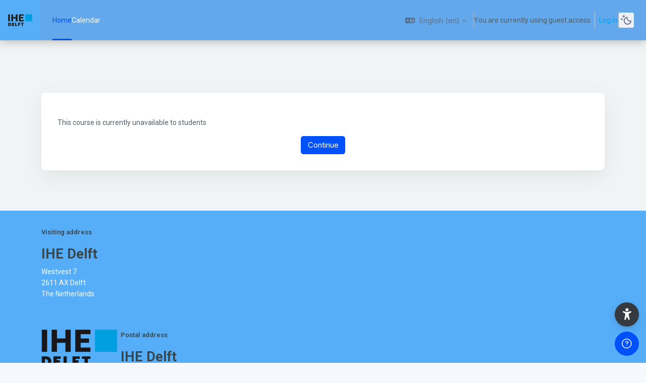

--- FILE ---
content_type: text/html; charset=utf-8
request_url: https://ocw.un-ihe.org/course/view.php?id=166&section=5
body_size: 78851
content:
<!DOCTYPE html>

<html  dir="ltr" lang="en" xml:lang="en">
<head>
    <title>Notice | OCW IHE DELFT</title>
    <link rel="shortcut icon" href="//ocw.un-ihe.org/pluginfile.php/1/theme_remui/faviconurl/1767902966/1.png" />
    <style type="text/css">.admin_settingspage_tabs_with_tertiary .dropdown-toggle { font-size: 1.875rem !important; }
h2:has(+ .admin_settingspage_tabs_with_tertiary) { display: none; }</style><meta http-equiv="Content-Type" content="text/html; charset=utf-8" />
<meta name="keywords" content="moodle, Notice | OCW IHE DELFT" />
<link rel="stylesheet" type="text/css" href="https://ocw.un-ihe.org/theme/yui_combo.php?rollup/3.18.1/yui-moodlesimple-min.css" /><script id="firstthemesheet" type="text/css">/** Required in order to fix style inclusion problems in IE with YUI **/</script><link rel="stylesheet" type="text/css" href="https://ocw.un-ihe.org/theme/styles.php/remui/1767902966_1/all" />
<link rel="stylesheet" type="text/css" href="https://ocw.un-ihe.org/course/format/onetopic/styles.php" />
<script>
//<![CDATA[
var M = {}; M.yui = {};
M.pageloadstarttime = new Date();
M.cfg = {"wwwroot":"https:\/\/ocw.un-ihe.org","apibase":"https:\/\/ocw.un-ihe.org\/r.php\/api","homeurl":{},"sesskey":"NyArSiyQff","sessiontimeout":"7200","sessiontimeoutwarning":1200,"themerev":"1767902966","slasharguments":1,"theme":"remui","iconsystemmodule":"core\/icon_system_fontawesome","jsrev":"1767902966","admin":"admin","svgicons":true,"usertimezone":"Europe\/Amsterdam","language":"en","courseId":1,"courseContextId":2,"contextid":1,"contextInstanceId":0,"langrev":1768619709,"templaterev":"1767902966","siteId":1,"userId":1};var yui1ConfigFn = function(me) {if(/-skin|reset|fonts|grids|base/.test(me.name)){me.type='css';me.path=me.path.replace(/\.js/,'.css');me.path=me.path.replace(/\/yui2-skin/,'/assets/skins/sam/yui2-skin')}};
var yui2ConfigFn = function(me) {var parts=me.name.replace(/^moodle-/,'').split('-'),component=parts.shift(),module=parts[0],min='-min';if(/-(skin|core)$/.test(me.name)){parts.pop();me.type='css';min=''}
if(module){var filename=parts.join('-');me.path=component+'/'+module+'/'+filename+min+'.'+me.type}else{me.path=component+'/'+component+'.'+me.type}};
YUI_config = {"debug":false,"base":"https:\/\/ocw.un-ihe.org\/lib\/yuilib\/3.18.1\/","comboBase":"https:\/\/ocw.un-ihe.org\/theme\/yui_combo.php?","combine":true,"filter":null,"insertBefore":"firstthemesheet","groups":{"yui2":{"base":"https:\/\/ocw.un-ihe.org\/lib\/yuilib\/2in3\/2.9.0\/build\/","comboBase":"https:\/\/ocw.un-ihe.org\/theme\/yui_combo.php?","combine":true,"ext":false,"root":"2in3\/2.9.0\/build\/","patterns":{"yui2-":{"group":"yui2","configFn":yui1ConfigFn}}},"moodle":{"name":"moodle","base":"https:\/\/ocw.un-ihe.org\/theme\/yui_combo.php?m\/1767902966\/","combine":true,"comboBase":"https:\/\/ocw.un-ihe.org\/theme\/yui_combo.php?","ext":false,"root":"m\/1767902966\/","patterns":{"moodle-":{"group":"moodle","configFn":yui2ConfigFn}},"filter":null,"modules":{"moodle-core-actionmenu":{"requires":["base","event","node-event-simulate"]},"moodle-core-blocks":{"requires":["base","node","io","dom","dd","dd-scroll","moodle-core-dragdrop","moodle-core-notification"]},"moodle-core-chooserdialogue":{"requires":["base","panel","moodle-core-notification"]},"moodle-core-dragdrop":{"requires":["base","node","io","dom","dd","event-key","event-focus","moodle-core-notification"]},"moodle-core-event":{"requires":["event-custom"]},"moodle-core-handlebars":{"condition":{"trigger":"handlebars","when":"after"}},"moodle-core-lockscroll":{"requires":["plugin","base-build"]},"moodle-core-maintenancemodetimer":{"requires":["base","node"]},"moodle-core-notification":{"requires":["moodle-core-notification-dialogue","moodle-core-notification-alert","moodle-core-notification-confirm","moodle-core-notification-exception","moodle-core-notification-ajaxexception"]},"moodle-core-notification-dialogue":{"requires":["base","node","panel","escape","event-key","dd-plugin","moodle-core-widget-focusafterclose","moodle-core-lockscroll"]},"moodle-core-notification-alert":{"requires":["moodle-core-notification-dialogue"]},"moodle-core-notification-confirm":{"requires":["moodle-core-notification-dialogue"]},"moodle-core-notification-exception":{"requires":["moodle-core-notification-dialogue"]},"moodle-core-notification-ajaxexception":{"requires":["moodle-core-notification-dialogue"]},"moodle-core_availability-form":{"requires":["base","node","event","event-delegate","panel","moodle-core-notification-dialogue","json"]},"moodle-course-categoryexpander":{"requires":["node","event-key"]},"moodle-course-dragdrop":{"requires":["base","node","io","dom","dd","dd-scroll","moodle-core-dragdrop","moodle-core-notification","moodle-course-coursebase","moodle-course-util"]},"moodle-course-management":{"requires":["base","node","io-base","moodle-core-notification-exception","json-parse","dd-constrain","dd-proxy","dd-drop","dd-delegate","node-event-delegate"]},"moodle-course-util":{"requires":["node"],"use":["moodle-course-util-base"],"submodules":{"moodle-course-util-base":{},"moodle-course-util-section":{"requires":["node","moodle-course-util-base"]},"moodle-course-util-cm":{"requires":["node","moodle-course-util-base"]}}},"moodle-form-dateselector":{"requires":["base","node","overlay","calendar"]},"moodle-form-shortforms":{"requires":["node","base","selector-css3","moodle-core-event"]},"moodle-question-chooser":{"requires":["moodle-core-chooserdialogue"]},"moodle-question-searchform":{"requires":["base","node"]},"moodle-availability_completion-form":{"requires":["base","node","event","moodle-core_availability-form"]},"moodle-availability_date-form":{"requires":["base","node","event","io","moodle-core_availability-form"]},"moodle-availability_grade-form":{"requires":["base","node","event","moodle-core_availability-form"]},"moodle-availability_group-form":{"requires":["base","node","event","moodle-core_availability-form"]},"moodle-availability_grouping-form":{"requires":["base","node","event","moodle-core_availability-form"]},"moodle-availability_profile-form":{"requires":["base","node","event","moodle-core_availability-form"]},"moodle-mod_assign-history":{"requires":["node","transition"]},"moodle-mod_bigbluebuttonbn-broker":{"requires":["base","node","datasource-get","datasource-jsonschema","datasource-polling","moodle-core-notification"]},"moodle-mod_bigbluebuttonbn-imports":{"requires":["base","node"]},"moodle-mod_bigbluebuttonbn-modform":{"requires":["base","node"]},"moodle-mod_bigbluebuttonbn-recordings":{"requires":["base","node","datasource-get","datasource-jsonschema","datasource-polling","moodle-core-notification"]},"moodle-mod_bigbluebuttonbn-rooms":{"requires":["base","node","datasource-get","datasource-jsonschema","datasource-polling","moodle-core-notification"]},"moodle-mod_customcert-rearrange":{"requires":["dd-delegate","dd-drag"]},"moodle-mod_mediagallery-base":{"requires":["base","node","selector-css3","dd-constrain","dd-proxy","dd-drop","dd-plugin","moodle-core-notification","event"]},"moodle-mod_mediagallery-mediabox":{"requires":["base","node","selector-css3"]},"moodle-mod_quiz-autosave":{"requires":["base","node","event","event-valuechange","node-event-delegate","io-form","datatype-date-format"]},"moodle-mod_quiz-dragdrop":{"requires":["base","node","io","dom","dd","dd-scroll","moodle-core-dragdrop","moodle-core-notification","moodle-mod_quiz-quizbase","moodle-mod_quiz-util-base","moodle-mod_quiz-util-page","moodle-mod_quiz-util-slot","moodle-course-util"]},"moodle-mod_quiz-modform":{"requires":["base","node","event"]},"moodle-mod_quiz-questionchooser":{"requires":["moodle-core-chooserdialogue","moodle-mod_quiz-util","querystring-parse"]},"moodle-mod_quiz-quizbase":{"requires":["base","node"]},"moodle-mod_quiz-toolboxes":{"requires":["base","node","event","event-key","io","moodle-mod_quiz-quizbase","moodle-mod_quiz-util-slot","moodle-core-notification-ajaxexception"]},"moodle-mod_quiz-util":{"requires":["node","moodle-core-actionmenu"],"use":["moodle-mod_quiz-util-base"],"submodules":{"moodle-mod_quiz-util-base":{},"moodle-mod_quiz-util-slot":{"requires":["node","moodle-mod_quiz-util-base"]},"moodle-mod_quiz-util-page":{"requires":["node","moodle-mod_quiz-util-base"]}}},"moodle-message_airnotifier-toolboxes":{"requires":["base","node","io"]},"moodle-editor_atto-editor":{"requires":["node","transition","io","overlay","escape","event","event-simulate","event-custom","node-event-html5","node-event-simulate","yui-throttle","moodle-core-notification-dialogue","moodle-editor_atto-rangy","handlebars","timers","querystring-stringify"]},"moodle-editor_atto-plugin":{"requires":["node","base","escape","event","event-outside","handlebars","event-custom","timers","moodle-editor_atto-menu"]},"moodle-editor_atto-menu":{"requires":["moodle-core-notification-dialogue","node","event","event-custom"]},"moodle-editor_atto-rangy":{"requires":[]},"moodle-report_eventlist-eventfilter":{"requires":["base","event","node","node-event-delegate","datatable","autocomplete","autocomplete-filters"]},"moodle-report_loglive-fetchlogs":{"requires":["base","event","node","io","node-event-delegate"]},"moodle-gradereport_history-userselector":{"requires":["escape","event-delegate","event-key","handlebars","io-base","json-parse","moodle-core-notification-dialogue"]},"moodle-qbank_editquestion-chooser":{"requires":["moodle-core-chooserdialogue"]},"moodle-tool_lp-dragdrop-reorder":{"requires":["moodle-core-dragdrop"]},"moodle-assignfeedback_editpdf-editor":{"requires":["base","event","node","io","graphics","json","event-move","event-resize","transition","querystring-stringify-simple","moodle-core-notification-dialog","moodle-core-notification-alert","moodle-core-notification-warning","moodle-core-notification-exception","moodle-core-notification-ajaxexception"]},"moodle-atto_accessibilitychecker-button":{"requires":["color-base","moodle-editor_atto-plugin"]},"moodle-atto_accessibilityhelper-button":{"requires":["moodle-editor_atto-plugin"]},"moodle-atto_align-button":{"requires":["moodle-editor_atto-plugin"]},"moodle-atto_bold-button":{"requires":["moodle-editor_atto-plugin"]},"moodle-atto_charmap-button":{"requires":["moodle-editor_atto-plugin"]},"moodle-atto_clear-button":{"requires":["moodle-editor_atto-plugin"]},"moodle-atto_collapse-button":{"requires":["moodle-editor_atto-plugin"]},"moodle-atto_embedquestion-button":{"requires":["moodle-editor_atto-plugin"]},"moodle-atto_emojipicker-button":{"requires":["moodle-editor_atto-plugin"]},"moodle-atto_emoticon-button":{"requires":["moodle-editor_atto-plugin"]},"moodle-atto_equation-button":{"requires":["moodle-editor_atto-plugin","moodle-core-event","io","event-valuechange","tabview","array-extras"]},"moodle-atto_h5p-button":{"requires":["moodle-editor_atto-plugin"]},"moodle-atto_hr-button":{"requires":["moodle-editor_atto-plugin"]},"moodle-atto_html-beautify":{},"moodle-atto_html-button":{"requires":["promise","moodle-editor_atto-plugin","moodle-atto_html-beautify","moodle-atto_html-codemirror","event-valuechange"]},"moodle-atto_html-codemirror":{"requires":["moodle-atto_html-codemirror-skin"]},"moodle-atto_image-button":{"requires":["moodle-editor_atto-plugin"]},"moodle-atto_indent-button":{"requires":["moodle-editor_atto-plugin"]},"moodle-atto_italic-button":{"requires":["moodle-editor_atto-plugin"]},"moodle-atto_link-button":{"requires":["moodle-editor_atto-plugin"]},"moodle-atto_managefiles-button":{"requires":["moodle-editor_atto-plugin"]},"moodle-atto_managefiles-usedfiles":{"requires":["node","escape"]},"moodle-atto_media-button":{"requires":["moodle-editor_atto-plugin","moodle-form-shortforms"]},"moodle-atto_noautolink-button":{"requires":["moodle-editor_atto-plugin"]},"moodle-atto_orderedlist-button":{"requires":["moodle-editor_atto-plugin"]},"moodle-atto_recordrtc-button":{"requires":["moodle-editor_atto-plugin","moodle-atto_recordrtc-recording"]},"moodle-atto_recordrtc-recording":{"requires":["moodle-atto_recordrtc-button"]},"moodle-atto_rtl-button":{"requires":["moodle-editor_atto-plugin"]},"moodle-atto_strike-button":{"requires":["moodle-editor_atto-plugin"]},"moodle-atto_subscript-button":{"requires":["moodle-editor_atto-plugin"]},"moodle-atto_superscript-button":{"requires":["moodle-editor_atto-plugin"]},"moodle-atto_table-button":{"requires":["moodle-editor_atto-plugin","moodle-editor_atto-menu","event","event-valuechange"]},"moodle-atto_title-button":{"requires":["moodle-editor_atto-plugin"]},"moodle-atto_underline-button":{"requires":["moodle-editor_atto-plugin"]},"moodle-atto_undo-button":{"requires":["moodle-editor_atto-plugin"]},"moodle-atto_unorderedlist-button":{"requires":["moodle-editor_atto-plugin"]}}},"gallery":{"name":"gallery","base":"https:\/\/ocw.un-ihe.org\/lib\/yuilib\/gallery\/","combine":true,"comboBase":"https:\/\/ocw.un-ihe.org\/theme\/yui_combo.php?","ext":false,"root":"gallery\/1767902966\/","patterns":{"gallery-":{"group":"gallery"}}}},"modules":{"core_filepicker":{"name":"core_filepicker","fullpath":"https:\/\/ocw.un-ihe.org\/lib\/javascript.php\/1767902966\/repository\/filepicker.js","requires":["base","node","node-event-simulate","json","async-queue","io-base","io-upload-iframe","io-form","yui2-treeview","panel","cookie","datatable","datatable-sort","resize-plugin","dd-plugin","escape","moodle-core_filepicker","moodle-core-notification-dialogue"]},"core_comment":{"name":"core_comment","fullpath":"https:\/\/ocw.un-ihe.org\/lib\/javascript.php\/1767902966\/comment\/comment.js","requires":["base","io-base","node","json","yui2-animation","overlay","escape"]}},"logInclude":[],"logExclude":[],"logLevel":null};
M.yui.loader = {modules: {}};

//]]>
</script>

    <meta name="viewport" content="width=device-width, initial-scale=1.0">
    <style>
            @import "https://fonts.googleapis.com/css?family=Roboto:100,200,300,400,500,600,700,800,900";
            @import "https://fonts.googleapis.com/css?family=Inter:100,200,300,400,500,600,700,800,900";
    </style>
</head>

<body  id="page-course-view" class="format-site  path-course chrome dir-ltr lang-en yui-skin-sam yui3-skin-sam ocw-un-ihe-org pagelayout-base course-1 context-1 theme uses-drawers drawer-open-index isguest main-area-bg edw-m405">

<div id='page-loader-wrapper' style='background:#ffffff;position: fixed;top: 0;left: 0;width: 100%;height: 100%;display: flex;justify-content: center;align-items: center;z-index: 9999;overflow:hidden;'>
    <img src='//ocw.un-ihe.org/pluginfile.php/1/theme_remui/loaderimage/1767902966/RemUI_LoaderImage.png' alt='loader image' style='width: 50px;height: 50px;'>
</div>
<script>
    document.addEventListener('DOMContentLoaded', function () {
        setTimeout(function() {
            document.querySelector('#page-loader-wrapper').style.display = 'none';
        }, 100);
    });
    if (localStorage.getItem("nighteyewState") == "1") {
        document.querySelector("#page-loader-wrapper").style.background = "#090909";
    }
</script>

<div class="toast-wrapper mx-auto py-0 fixed-top" role="status" aria-live="polite"></div>
<div id="page-wrapper" class="d-print-block">

    <div>
    <a class="sr-only sr-only-focusable" href="#maincontent">Skip to main content</a>
</div><script src="https://ocw.un-ihe.org/lib/javascript.php/1767902966/lib/polyfills/polyfill.js"></script>
<script src="https://ocw.un-ihe.org/theme/yui_combo.php?rollup/3.18.1/yui-moodlesimple-min.js"></script><script src="https://ocw.un-ihe.org/lib/javascript.php/1767902966/lib/javascript-static.js"></script>
<script>
//<![CDATA[
document.body.className += ' jsenabled';
//]]>
</script>


<script>
  (function(i,s,o,g,r,a,m){i['GoogleAnalyticsObject']=r;i[r]=i[r]||function(){
  (i[r].q=i[r].q||[]).push(arguments)},i[r].l=1*new Date();a=s.createElement(o),
  m=s.getElementsByTagName(o)[0];a.async=1;a.src=g;m.parentNode.insertBefore(a,m)
  })(window,document,'script','//www.google-analytics.com/analytics.js','ga');

  ga('create', 'UA-38167046-1', 'auto');
  ga('send', 'pageview');

</script>

    

    <nav class="navbar fixed-top navbar-expand left  " aria-label="Site navigation">
    
        <a href="https://ocw.un-ihe.org/" class="navbar-brand d-none d-md-flex align-items-center m-0 aabtn" aria-label="OCW IHE DELFT - Brand Name" title="OCW IHE DELFT">
                    <img src="//ocw.un-ihe.org/pluginfile.php/1/theme_remui/logo/1767902966/IHE_Logo.png" class="navbar-brand-logo logo light-logo">
                
                    <img src="//ocw.un-ihe.org/pluginfile.php/1/theme_remui/logo/1767902966/IHE_Logo.png" class="navbar-brand-logo logo dark-logo">
    
    
    
    
        </a>
    
        <div class="sub-nav">
            <div class="navbar-toggler-wrapper">
                <button class="navbar-toggler aabtn d-block d-lg-none border-0 h-100 p-0" data-toggler="drawers" data-action="toggle" data-target="theme_remui-drawers-primary">
                    <span class="edw-icon edw-icon-Mobile-menu"></span>
                    <span class="sr-only">Side panel</span>
                </button>
            </div>
    
                <div class="primary-navigation">
                    <nav class="moremenu navigation">
                        <ul id="moremenu-696f6af36802a-navbar-nav" role="menubar" class="nav more-nav navbar-nav">
                                    <li  data-key="coursecat" class="dropdown nav-item" role="none" data-forceintomoremenu="false" >
                                        <a class="dropdown-toggle nav-link  catselector-menu " id="drop-down-696f6af36802a" role="menuitem" data-toggle="dropdown"
                                            aria-haspopup="true" aria-expanded="false" href="#" aria-controls="drop-down-menu-696f6af36802a"
                                            
                                            tabindex="-1"
                                             title="[[coursecategories]]"
                                        >
                                            [[coursecategories]]
                                        </a>
                                        <div class="dropdown-menu" role="menu" id="drop-down-menu-696f6af36802a" aria-labelledby="drop-down-696f6af36802a">
                                                <div class="category-wrapper container d-flex flex-column"><div class="menu-wrapper">
                        <ul class="m-0 p-pl-5">
                            <li><a href="https://ocw.un-ihe.org/course/index.php?categoryid=all" data-cat-id="0" class="category-link ellipsis">All categories</a></li>
                        </ul>
                  </div><div class="menu-wrapper"><div class="menu-heading d-flex flex-gap-2 w-100">
                            <div class="toggle-btn d-flex justify-content-center align-items-center collapsed" data-toggle="collapse" data-target="#collapse1854836105977998" aria-controls="collapseTwo">
                                <span class="expande-icon edw-icon edw-icon-Down-Arrow" title=""></span>
                                <span class="collaps-icon edw-icon edw-icon-UpArrow" title=""></span>
                            </div>
                            <a href="https://ocw.un-ihe.org/course/index.php?categoryid=1" data-cat-id="1" class="category-link ellipsis catvisibility-1 ">Available Resources</a>
                            <i class="hidden-label edw-icon edw-icon-Hide p-mt-0d5 catvisibility-1" aria-hidden="true"></i>
                        </div><div id="collapse1854836105977998" class="collapse">
                            <div class="menu-body"><div class="menu-wrapper"><ul class="m-0 p-pl-5">
                                <li><div class="d-flex flex-gap-2 w-100">
                                <a href="https://ocw.un-ihe.org/course/index.php?categoryid=17" data-cat-id="17" class="category-link ellipsis catvisibility-1 ">MOOC</a>
                                <i class="hidden-label edw-icon edw-icon-Hide p-mt-0d5 catvisibility-1" aria-hidden="true"></i>
                                </div></li>
                            </ul></div><div class="menu-wrapper"><ul class="m-0 p-pl-5">
                                <li><div class="d-flex flex-gap-2 w-100">
                                <a href="https://ocw.un-ihe.org/course/index.php?categoryid=18" data-cat-id="18" class="category-link ellipsis catvisibility-1 ">Open Educational Resources</a>
                                <i class="hidden-label edw-icon edw-icon-Hide p-mt-0d5 catvisibility-1" aria-hidden="true"></i>
                                </div></li>
                            </ul></div><div class="menu-wrapper"><ul class="m-0 p-pl-5">
                                <li><div class="d-flex flex-gap-2 w-100">
                                <a href="https://ocw.un-ihe.org/course/index.php?categoryid=16" data-cat-id="16" class="category-link ellipsis catvisibility-1 ">OpenCourseWare </a>
                                <i class="hidden-label edw-icon edw-icon-Hide p-mt-0d5 catvisibility-1" aria-hidden="true"></i>
                                </div></li>
                            </ul></div><div class="menu-wrapper"><ul class="m-0 p-pl-5">
                                <li><div class="d-flex flex-gap-2 w-100">
                                <a href="https://ocw.un-ihe.org/course/index.php?categoryid=7" data-cat-id="7" class="category-link ellipsis catvisibility-1 ">Prep Courses</a>
                                <i class="hidden-label edw-icon edw-icon-Hide p-mt-0d5 catvisibility-1" aria-hidden="true"></i>
                                </div></li>
                            </ul></div><div class="menu-wrapper"><ul class="m-0 p-pl-5">
                                <li><div class="d-flex flex-gap-2 w-100">
                                <a href="https://ocw.un-ihe.org/course/index.php?categoryid=19" data-cat-id="19" class="category-link ellipsis catvisibility-1 ">MOOC en français</a>
                                <i class="hidden-label edw-icon edw-icon-Hide p-mt-0d5 catvisibility-1" aria-hidden="true"></i>
                                </div></li>
                            </ul></div><div class="menu-wrapper"><ul class="m-0 p-pl-5">
                                <li><div class="d-flex flex-gap-2 w-100">
                                <a href="https://ocw.un-ihe.org/course/index.php?categoryid=20" data-cat-id="20" class="category-link ellipsis catvisibility-1 ">MOOC en español</a>
                                <i class="hidden-label edw-icon edw-icon-Hide p-mt-0d5 catvisibility-1" aria-hidden="true"></i>
                                </div></li>
                            </ul></div><div class="menu-wrapper"><ul class="m-0 p-pl-5">
                                <li><div class="d-flex flex-gap-2 w-100">
                                <a href="https://ocw.un-ihe.org/course/index.php?categoryid=21" data-cat-id="21" class="category-link ellipsis catvisibility-1 ">دورات باللغة العربية</a>
                                <i class="hidden-label edw-icon edw-icon-Hide p-mt-0d5 catvisibility-1" aria-hidden="true"></i>
                                </div></li>
                            </ul></div><div class="menu-wrapper"><div class="menu-heading d-flex flex-gap-2 w-100">
                            <div class="toggle-btn d-flex justify-content-center align-items-center collapsed" data-toggle="collapse" data-target="#collapse1854836105978116" aria-controls="collapseTwo">
                                <span class="expande-icon edw-icon edw-icon-Down-Arrow" title=""></span>
                                <span class="collaps-icon edw-icon edw-icon-UpArrow" title=""></span>
                            </div>
                            <a href="https://ocw.un-ihe.org/course/index.php?categoryid=4" data-cat-id="4" class="category-link ellipsis catvisibility-1 ">Courses with key</a>
                            <i class="hidden-label edw-icon edw-icon-Hide p-mt-0d5 catvisibility-1" aria-hidden="true"></i>
                        </div><div id="collapse1854836105978116" class="collapse">
                            <div class="menu-body"><div class="menu-wrapper"><ul class="m-0 p-pl-5">
                                <li><div class="d-flex flex-gap-2 w-100">
                                <a href="https://ocw.un-ihe.org/course/index.php?categoryid=9" data-cat-id="9" class="category-link ellipsis catvisibility-1 ">Specific groups</a>
                                <i class="hidden-label edw-icon edw-icon-Hide p-mt-0d5 catvisibility-1" aria-hidden="true"></i>
                                </div></li>
                            </ul></div></div></div></div><div class="menu-wrapper"><ul class="m-0 p-pl-5">
                                <li><div class="d-flex flex-gap-2 w-100">
                                <a href="https://ocw.un-ihe.org/course/index.php?categoryid=5" data-cat-id="5" class="category-link ellipsis catvisibility-1 ">Events</a>
                                <i class="hidden-label edw-icon edw-icon-Hide p-mt-0d5 catvisibility-1" aria-hidden="true"></i>
                                </div></li>
                            </ul></div></div></div></div><div class="menu-wrapper"><ul class="m-0 p-pl-5">
                                <li><div class="d-flex flex-gap-2 w-100">
                                <a href="https://ocw.un-ihe.org/course/index.php?categoryid=22" data-cat-id="22" class="category-link ellipsis catvisibility-1 ">Other courses</a>
                                <i class="hidden-label edw-icon edw-icon-Hide p-mt-0d5 catvisibility-1" aria-hidden="true"></i>
                                </div></li>
                            </ul></div></div>
                                        </div>
                                    </li>
                                    <li data-key="home" class="nav-item" role="none" data-forceintomoremenu="false" title="Home">
                                                <a role="menuitem" class="nav-link active "
                                                    href="https://ocw.un-ihe.org/"
                                                    aria-current="true"
                                                    
                                                >
                                                    Home
                                                </a>
                                    </li>
                                    <li data-key="calendar" class="nav-item" role="none" data-forceintomoremenu="false" title="Calendar">
                                                <a role="menuitem" class="nav-link  "
                                                    href="https://ocw.un-ihe.org/calendar/view.php?view=month"
                                                    
                                                    tabindex="-1"
                                                >
                                                    Calendar
                                                </a>
                                    </li>
                            <li role="none" class="nav-item dropdown dropdownmoremenu d-none" data-region="morebutton">
                                <a class="dropdown-toggle nav-link " href="#" id="moremenu-dropdown-696f6af36802a" role="menuitem" data-toggle="dropdown" aria-haspopup="true" aria-expanded="false" tabindex="-1">
                                    <span class="edw-icon edw-icon-more"></span>
                                </a>
                                <ul class="dropdown-menu dropdown-menu-left" data-region="moredropdown" aria-labelledby="moremenu-dropdown-696f6af36802a" role="menu">
                                </ul>
                            </li>
                        </ul>
                    </nav>
                </div>
    
            <!-- <ul class="navbar-nav d-none d-md-flex my-1 px-1">-->
            <!-- page_heading_menu -->
            <!-- -->
            <!-- </ul> -->
    
            <div id="usernavigation" class="navbar-nav ml-auto">
                    <div class="langmenu">
                        <div class="dropdown show">
                            <a href="#" role="button" id="lang-menu-toggle" data-toggle="dropdown" aria-label="Language" aria-haspopup="true" aria-controls="lang-action-menu" class="btn dropdown-toggle">
                                <i class="icon fa fa-language fa-fw mr-2" aria-hidden="true"></i>
                                <span class="langbutton">
                                    English ‎(en)‎
                                </span>
                                <b class="caret"></b>
                            </a>
                            <div role="menu" aria-labelledby="lang-menu-toggle" id="lang-action-menu" class="dropdown-menu dropdown-menu-right">
                                        <a href="#" class="dropdown-item pl-5" role="menuitem" aria-current="true"
                                                >
                                            English ‎(en)‎
                                        </a>
                                        <a href="https://ocw.un-ihe.org/course/view.php?id=166&amp;section=5&amp;lang=es" class="dropdown-item pl-5" role="menuitem" 
                                                lang="es" >
                                            Español - Internacional ‎(es)‎
                                        </a>
                                        <a href="https://ocw.un-ihe.org/course/view.php?id=166&amp;section=5&amp;lang=fr" class="dropdown-item pl-5" role="menuitem" 
                                                lang="fr" >
                                            Français ‎(fr)‎
                                        </a>
                                        <a href="https://ocw.un-ihe.org/course/view.php?id=166&amp;section=5&amp;lang=ar" class="dropdown-item pl-5" role="menuitem" 
                                                lang="ar" >
                                            العربية ‎(ar)‎
                                        </a>
                            </div>
                        </div>
                    </div>
                
    
                <div class="d-flex usermenu-wrapper">
                    <div class="divider  h-75 align-self-center"></div>
                    <div class="d-flex align-items-stretch usermenu-container" data-region="usermenu">
                        <div class="usermenu">
                                <span class="login">
                                        You are currently using guest access
                                        <div class="divider border-left h-75 align-self-center mx-2"></div>
                                        <a href="https://ocw.un-ihe.org/login/index.php">Log in</a>
                        
                                </span>
                        </div>
                    </div>
                    <div class="divider  h-75 align-self-center"></div>
                </div>
    
                    <div class="nav-darkmode nav-item d-flex align-items-center" data-dm="disabled">
                        <a class="dm-toggle text-decoration-none">
                            <span class="edw-icon edw-icon-Dark-mode darkmodeicon"  title="Dark mode"></span>
                            <span class="edw-icon edw-icon-Light-mode lightmodeicon"  title="Light mode"></span>
    
                        </a>
                    </div>
                
            </div>
        </div>
    
    </nav>
    

<div  class="drawer drawer-left drawer-primary d-print-none not-initialized" data-region="fixed-drawer" id="theme_remui-drawers-primary" data-preference="" data-state="show-drawer-primary" data-forceopen="0" data-close-on-resize="1">
    <div class="drawerheader">
        <a href="https://ocw.un-ihe.org/" class="navbar-brand align-items-center m-0 aabtn" aria-label="OCW IHE DELFT - Brand Name" title="OCW IHE DELFT">
                    <img src="//ocw.un-ihe.org/pluginfile.php/1/theme_remui/logo/1767902966/IHE_Logo.png" class="navbar-brand-logo logo">



        </a>
        <button
            class="btn drawertoggle icon-no-margin hidden d-flex"
            data-toggler="drawers"
            data-action="closedrawer"
            data-target="theme_remui-drawers-primary"
            data-toggle="tooltip"
            data-placement="right"
            title="Close drawer"
        >
            <span class="edw-icon edw-icon-Cancel"></span>
        </button>
        <div class="drawerheadercontent hidden ml-auto">
            
        </div>
    </div>
    <div class="drawercontent drag-container" data-usertour="scroller">
                <div class="list-group">
                <a id="drop-down-catselector-menu" href="#" class="list-group-item list-group-item-action icons-collapse-expand collapsed d-flex justify-content-between coursecat" data-toggle="collapse" data-target="#drop-down-menu-catselector-menu" aria-expanded="false" aria-controls="drop-down-menu-catselector-menu">
                    [[coursecategories]]
                    <span class=" expanded-icon icon-no-margin ">
                       <span class="edw-icon edw-icon-UpArrow"></span>
                        <span class="sr-only">
                            Collapse
                        </span>
                    </span>
                    <span class="collapsed-icon icon-no-margin ">
                        <span class="edw-icon edw-icon-Down-Arrow"></span>
                        <span class="sr-only">
                            Expand
                        </span>
                    </span>
                </a>
                <div class="collapse list-group-item p-0 border-0" role="menu" id="drop-down-menu-catselector-menu" aria-labelledby="drop-down-catselector-menu">
                        <div class="category-wrapper container d-flex flex-column"><div class="menu-wrapper">
                        <ul class="m-0 p-pl-5">
                            <li><a href="https://ocw.un-ihe.org/course/index.php?categoryid=all" data-cat-id="0" class="category-link ellipsis">All categories</a></li>
                        </ul>
                  </div><div class="menu-wrapper"><div class="menu-heading d-flex flex-gap-2 w-100">
                            <div class="toggle-btn d-flex justify-content-center align-items-center collapsed" data-toggle="collapse" data-target="#collapse1854836105977998" aria-controls="collapseTwo">
                                <span class="expande-icon edw-icon edw-icon-Down-Arrow" title=""></span>
                                <span class="collaps-icon edw-icon edw-icon-UpArrow" title=""></span>
                            </div>
                            <a href="https://ocw.un-ihe.org/course/index.php?categoryid=1" data-cat-id="1" class="category-link ellipsis catvisibility-1 ">Available Resources</a>
                            <i class="hidden-label edw-icon edw-icon-Hide p-mt-0d5 catvisibility-1" aria-hidden="true"></i>
                        </div><div id="collapse1854836105977998" class="collapse">
                            <div class="menu-body"><div class="menu-wrapper"><ul class="m-0 p-pl-5">
                                <li><div class="d-flex flex-gap-2 w-100">
                                <a href="https://ocw.un-ihe.org/course/index.php?categoryid=17" data-cat-id="17" class="category-link ellipsis catvisibility-1 ">MOOC</a>
                                <i class="hidden-label edw-icon edw-icon-Hide p-mt-0d5 catvisibility-1" aria-hidden="true"></i>
                                </div></li>
                            </ul></div><div class="menu-wrapper"><ul class="m-0 p-pl-5">
                                <li><div class="d-flex flex-gap-2 w-100">
                                <a href="https://ocw.un-ihe.org/course/index.php?categoryid=18" data-cat-id="18" class="category-link ellipsis catvisibility-1 ">Open Educational Resources</a>
                                <i class="hidden-label edw-icon edw-icon-Hide p-mt-0d5 catvisibility-1" aria-hidden="true"></i>
                                </div></li>
                            </ul></div><div class="menu-wrapper"><ul class="m-0 p-pl-5">
                                <li><div class="d-flex flex-gap-2 w-100">
                                <a href="https://ocw.un-ihe.org/course/index.php?categoryid=16" data-cat-id="16" class="category-link ellipsis catvisibility-1 ">OpenCourseWare </a>
                                <i class="hidden-label edw-icon edw-icon-Hide p-mt-0d5 catvisibility-1" aria-hidden="true"></i>
                                </div></li>
                            </ul></div><div class="menu-wrapper"><ul class="m-0 p-pl-5">
                                <li><div class="d-flex flex-gap-2 w-100">
                                <a href="https://ocw.un-ihe.org/course/index.php?categoryid=7" data-cat-id="7" class="category-link ellipsis catvisibility-1 ">Prep Courses</a>
                                <i class="hidden-label edw-icon edw-icon-Hide p-mt-0d5 catvisibility-1" aria-hidden="true"></i>
                                </div></li>
                            </ul></div><div class="menu-wrapper"><ul class="m-0 p-pl-5">
                                <li><div class="d-flex flex-gap-2 w-100">
                                <a href="https://ocw.un-ihe.org/course/index.php?categoryid=19" data-cat-id="19" class="category-link ellipsis catvisibility-1 ">MOOC en français</a>
                                <i class="hidden-label edw-icon edw-icon-Hide p-mt-0d5 catvisibility-1" aria-hidden="true"></i>
                                </div></li>
                            </ul></div><div class="menu-wrapper"><ul class="m-0 p-pl-5">
                                <li><div class="d-flex flex-gap-2 w-100">
                                <a href="https://ocw.un-ihe.org/course/index.php?categoryid=20" data-cat-id="20" class="category-link ellipsis catvisibility-1 ">MOOC en español</a>
                                <i class="hidden-label edw-icon edw-icon-Hide p-mt-0d5 catvisibility-1" aria-hidden="true"></i>
                                </div></li>
                            </ul></div><div class="menu-wrapper"><ul class="m-0 p-pl-5">
                                <li><div class="d-flex flex-gap-2 w-100">
                                <a href="https://ocw.un-ihe.org/course/index.php?categoryid=21" data-cat-id="21" class="category-link ellipsis catvisibility-1 ">دورات باللغة العربية</a>
                                <i class="hidden-label edw-icon edw-icon-Hide p-mt-0d5 catvisibility-1" aria-hidden="true"></i>
                                </div></li>
                            </ul></div><div class="menu-wrapper"><div class="menu-heading d-flex flex-gap-2 w-100">
                            <div class="toggle-btn d-flex justify-content-center align-items-center collapsed" data-toggle="collapse" data-target="#collapse1854836105978116" aria-controls="collapseTwo">
                                <span class="expande-icon edw-icon edw-icon-Down-Arrow" title=""></span>
                                <span class="collaps-icon edw-icon edw-icon-UpArrow" title=""></span>
                            </div>
                            <a href="https://ocw.un-ihe.org/course/index.php?categoryid=4" data-cat-id="4" class="category-link ellipsis catvisibility-1 ">Courses with key</a>
                            <i class="hidden-label edw-icon edw-icon-Hide p-mt-0d5 catvisibility-1" aria-hidden="true"></i>
                        </div><div id="collapse1854836105978116" class="collapse">
                            <div class="menu-body"><div class="menu-wrapper"><ul class="m-0 p-pl-5">
                                <li><div class="d-flex flex-gap-2 w-100">
                                <a href="https://ocw.un-ihe.org/course/index.php?categoryid=9" data-cat-id="9" class="category-link ellipsis catvisibility-1 ">Specific groups</a>
                                <i class="hidden-label edw-icon edw-icon-Hide p-mt-0d5 catvisibility-1" aria-hidden="true"></i>
                                </div></li>
                            </ul></div></div></div></div><div class="menu-wrapper"><ul class="m-0 p-pl-5">
                                <li><div class="d-flex flex-gap-2 w-100">
                                <a href="https://ocw.un-ihe.org/course/index.php?categoryid=5" data-cat-id="5" class="category-link ellipsis catvisibility-1 ">Events</a>
                                <i class="hidden-label edw-icon edw-icon-Hide p-mt-0d5 catvisibility-1" aria-hidden="true"></i>
                                </div></li>
                            </ul></div></div></div></div><div class="menu-wrapper"><ul class="m-0 p-pl-5">
                                <li><div class="d-flex flex-gap-2 w-100">
                                <a href="https://ocw.un-ihe.org/course/index.php?categoryid=22" data-cat-id="22" class="category-link ellipsis catvisibility-1 ">Other courses</a>
                                <i class="hidden-label edw-icon edw-icon-Hide p-mt-0d5 catvisibility-1" aria-hidden="true"></i>
                                </div></li>
                            </ul></div></div>
                </div>
                <a href="https://ocw.un-ihe.org/" class="list-group-item list-group-item-action active  home" aria-current="true">
                    Home
                </a>
                <a href="https://ocw.un-ihe.org/calendar/view.php?view=month" class="list-group-item list-group-item-action   calendar" >
                    Calendar
                </a>
        </div>

    </div>
</div>

    <div id="page" data-region="mainpage" data-usertour="scroller" class="drawers   drag-container">
        
        <div id="topofscroll" class="main-inner">
            

                

            <div class="container">
            <div class="drawer-toggles d-flex">
            </div>
            <header id="page-header" class="header-maxwidth d-print-none">
    <div class="w-100 header-wrapper">
        <div class="d-flex flex-wrap">
            <div id="page-navbar" >
                <nav aria-label="Breadcrumb">
    <ol class="breadcrumb m-0"></ol>
</nav>
            </div>
        </div>
        <div class="d-flex align-items-center">
            <div class="dashboard-bar-wrapper">
                        <div class="page-context-header"><div class="page-header-headings"><h1 class="h2 header-heading"></h1></div></div>
            </div>
            <div class="header-actions-container " data-region="header-actions-container">
            </div>
        </div>
    </div>
</header>






<div id="page-content" class="pb-4 d-print-block">
    <div id="region-main-box">
        <section id="region-main" aria-label="Content">
            <span class="notifications" id="user-notifications"></span>
            <div role="main"><span id="maincontent"></span><div id="notice" class="box py-3 generalbox">This course is currently unavailable to students</div><div class="continuebutton">
    <form method="get" action="https://ocw.un-ihe.org/" >
        <button type="submit" class="btn btn-primary"
            id="single_button696f6af36f0992"
            
            
            >Continue</button>
    </form>
</div></div>
            
            

        </section>
    </div>
</div>




</div>
    </div>
    </div>
    
    <footer id="page-footer" class="footer-popover ">
        <div class="footer-container container">
            <div class="floating-buttons-wrapper">
                <button id="gotop" class="btn btn-primary btn-floating d-none" aria-label="Go top" role="button" title="Go top">
                    <span class="edw-icon edw-icon-UpArrow"></span>
                    <span class="btn-floating-text">Go top</span>
                </button>
    
    
                <button class="btn btn-primary btn-floating d-none d-md-flex moodlehelpbtn" data-action="footer-popover" aria-label="Show footer" data-region="footer-container-popover" >
                    <span class="edw-icon edw-icon-Cancel"></span>
                    <span class="edw-icon edw-icon-Help"></span>
                    <span class="btn-floating-text">Moodle Help</span>
                </button>
    
            </div>
            <div class="footer-content-popover container" data-region="footer-content-popover">
                <div class="footer-section ">
                    <!--
                    -->
    
    
                        <div class="footer-popover-section-links"><div class="popover-icon-wrapper"><span><i class="icon fa edw-icon edw-icon-Email fa-fw " aria-hidden="true" ></i></span></div><a href="https://ocw.un-ihe.org/user/contactsitesupport.php">Contact site support</a></div>
                </div>
                <div class="footer-section">
                    <div class="logininfo">
                        <div class="logininfo">You are currently using guest access (<a href="https://ocw.un-ihe.org/login/index.php">Log in</a>)</div>
                    </div>
                    <div class="tool_usertours-resettourcontainer">
                    </div>
    
                    <div class="tool_dataprivacy"><a href="https://ocw.un-ihe.org/admin/tool/dataprivacy/summary.php">Data retention summary</a></div><div><a class="mobilelink" href="https://download.moodle.org/mobile?version=2024100708.02&amp;lang=en&amp;iosappid=633359593&amp;androidappid=com.moodle.moodlemobile&amp;siteurl=https%3A%2F%2Focw.un-ihe.org">Get the mobile app</a></div>
                    <script>
//<![CDATA[
var require = {
    baseUrl : 'https://ocw.un-ihe.org/lib/requirejs.php/1767902966/',
    // We only support AMD modules with an explicit define() statement.
    enforceDefine: true,
    skipDataMain: true,
    waitSeconds : 0,

    paths: {
        jquery: 'https://ocw.un-ihe.org/lib/javascript.php/1767902966/lib/jquery/jquery-3.7.1.min',
        jqueryui: 'https://ocw.un-ihe.org/lib/javascript.php/1767902966/lib/jquery/ui-1.13.2/jquery-ui.min',
        jqueryprivate: 'https://ocw.un-ihe.org/lib/javascript.php/1767902966/lib/requirejs/jquery-private'
    },

    // Custom jquery config map.
    map: {
      // '*' means all modules will get 'jqueryprivate'
      // for their 'jquery' dependency.
      '*': { jquery: 'jqueryprivate' },

      // 'jquery-private' wants the real jQuery module
      // though. If this line was not here, there would
      // be an unresolvable cyclic dependency.
      jqueryprivate: { jquery: 'jquery' }
    }
};

//]]>
</script>
<script src="https://ocw.un-ihe.org/lib/javascript.php/1767902966/lib/requirejs/require.min.js"></script>
<script>
//<![CDATA[
M.util.js_pending("core/first");
require(['core/first'], function() {
require(['core/prefetch'])
;
M.util.js_pending('filter_mathjaxloader/loader'); require(['filter_mathjaxloader/loader'], function(amd) {amd.configure({"mathjaxconfig":"\r\nMathJax.Hub.Config({\r\n    config: [\"Accessible.js\", \"Safe.js\"],\r\n    errorSettings: { message: [\"!\"] },\r\n    skipStartupTypeset: true,\r\n    messageStyle: \"none\"\r\n});\r\n","lang":"en"}); M.util.js_complete('filter_mathjaxloader/loader');});;
require(["media_videojs/loader"], function(loader) {
    loader.setUp('en');
});;
M.util.js_pending('filter_tabs/tabs'); require(['filter_tabs/tabs'], function(amd) {amd.init(); M.util.js_complete('filter_tabs/tabs');});;
M.util.js_pending('filter_glossary/autolinker'); require(['filter_glossary/autolinker'], function(amd) {amd.init(); M.util.js_complete('filter_glossary/autolinker');});;
M.util.js_pending('theme_remui/feedbackcollection'); require(['theme_remui/feedbackcollection'], function(amd) {amd.init(false); M.util.js_complete('theme_remui/feedbackcollection');});;
M.util.js_pending('theme_remui/edw_aw_helper'); require(['theme_remui/edw_aw_helper'], function(amd) {amd.init(false, true, true); M.util.js_complete('theme_remui/edw_aw_helper');});;

    require(['core/moremenu'], function(moremenu) {
        moremenu(document.querySelector('#moremenu-696f6af36802a-navbar-nav'));
    });
;

    require(['core/usermenu'], function(UserMenu) {
        UserMenu.init();
    });
;

        require(['theme_remui/drawers']);
;

    require(['jquery'], function($){
        if (localStorage.getItem("nighteyewState") == "1") {

            const lightLogo = document.querySelector('.light-logo');
            const lightLogoMini = document.querySelector('.light-logomini');
            const darkLogo = document.querySelector('.dark-logo');
            const darkLogoMini = document.querySelector('.dark-logomini');

            if (lightLogo) {
                lightLogo.style.display = 'none';
                darkLogo.style.display = 'flex';
            }

            if (lightLogoMini) {
                lightLogoMini.style.display = 'none';
                darkLogoMini.style.display = 'flex';

            } 
        }
    });
;

require(['jquery', 'theme_remui/footer-popover'], function($, FooterPopover) {
    FooterPopover.init();

    $(document).ready(function() {
        setTimeout(function(){
            $(".btn-floating.open").removeClass('open');
        }, 2000);
    });
});



;

require(['jquery', 'core/ajax', 'core/toast'], function($, Ajax, Toast) {
    $(document).ready(function() {
        // Helper to ensure class is only removed when no toasts are visible
        function cleanupFooterToastClass() {
            setTimeout(function() {
                if ($('.toast-wrapper .toast.show').length === 0) {
                    $('.toast-wrapper').removeClass('footer-bottom-toast');
                }
            }, 50); // slight delay to allow for DOM update
        }

        // Handle subscribe form submission
        $(document).on('submit', '.email-subscribe-form', function(e) {
            e.preventDefault(); // Prevent default form submission

            var $form = $(this);
            var $emailInput = $form.find('input[type="email"]');
            var $submitBtn = $form.find('.subscribe-btn');
            var email = $emailInput.val().trim();

            // Basic email validation
            if (!email || !isValidEmail(email)) {
                Toast.add('Please enter a valid email address', {
                    delay: 3000,
                    closeButton: true,
                    type: 'error'
                });
                setTimeout(function() {
                    $('.toast-wrapper').addClass('footer-bottom-toast');
                }, 10);
                return;
            }

            // Disable submit button to prevent multiple submissions
            $submitBtn.prop('disabled', true).text('Subscribing...');

            // Get the action URL from the subscribe button href
            var actionUrl = $submitBtn.attr('href');
            if (!actionUrl) {
                Toast.add('Subscribe URL not configured. Please contact administrator.', {
                    delay: 3000,
                    closeButton: true,
                    type: 'error'
                });
                setTimeout(function() {
                    $('.toast-wrapper').addClass('footer-bottom-toast');
                }, 10);
                $submitBtn.prop('disabled', false).text('Subscribe');
                return;
            }

            // Prepare form data
            var formData = {
                email: email
            };

            // Make AJAX request to the form URL
            $.ajax({
                url: actionUrl,
                type: 'POST',
                data: formData,
                dataType: 'json',
                success: function(response) {
                    console.log('Subscribe response:', response);

                    if (response && response.success) {
                        // Success
                        Toast.add(response.message || 'Form submitted successfully! Thank you for subscribing.', {
                            delay: 4000,
                            closeButton: true,
                            type: 'success'
                        });
                        setTimeout(function() {
                            $('.toast-wrapper').addClass('footer-bottom-toast');
                        }, 10);

                        // Clear the form
                        $emailInput.val('');
                    } else {
                        // Handle success: false response
                        Toast.add(response.message || 'There was an issue with your subscription.', {
                            delay: 3000,
                            closeButton: true,
                            type: 'error'
                        });
                        setTimeout(function() {
                            $('.toast-wrapper').addClass('footer-bottom-toast');
                        }, 10);
                    }
                },
                error: function(xhr, status, error) {
                    // Error handling
                    console.error('Subscribe error:', error);
                    console.error('Response text:', xhr.responseText);

                    Toast.add('Sorry, there was an error submitting your subscription. Please try again.', {
                        delay: 3000,
                        closeButton: true,
                        type: 'error'
                    });
                    setTimeout(function() {
                        $('.toast-wrapper').addClass('footer-bottom-toast');
                    }, 10);
                },
                complete: function() {
                    // Re-enable submit button
                    $submitBtn.prop('disabled', false).text('Subscribe');
                }
            });
        });

        // Listen for toast hidden event to clean up the class
        $(document).on('hidden.bs.toast', '.toast', function() {
            cleanupFooterToastClass();
        });

        // Email validation function
        function isValidEmail(email) {
            var emailRegex = /^[^\s@]+@[^\s@]+\.[^\s@]+$/;
            return emailRegex.test(email);
        }
    });
});
;

$(document).ready(function(){
    require(['jquery'], function($) {
        $('body').append($(document.createElement('link')).attr('rel', 'preconnect').attr('href', 'https://fonts.googleapis.com'));
        $('body').append($(document.createElement('link')).attr('rel', 'preconnect').attr('href', 'https://fonts.gstatic.com').prop('crossorigin', true));
        $('body').append($(document.createElement('link')).attr('rel', 'stylesheet').attr('href', 'https://fonts.googleapis.com/css2?family=Plus+Jakarta+Sans:ital,wght@0,200;0,300;0,400;0,500;0,600;0,700;0,800;1,200;1,300;1,400;1,500;1,600;1,700;1,800&family=Ubuntu:ital,wght@0,300;0,400;0,500;0,700;1,300;1,400;1,500;1,700&family=DM+Serif+Display:ital@0;1&display=swap'));
    });

    require(['jquery'], function($) {
        if ($('.custom-slider-section').length) {
            $('.custom-slider-section').carousel({
                interval: 5000,
                pause: false,
                ride: 'carousel'
            });
        }
    });



    require(['jquery', 'theme_remui/slick'], function($) {
        // return;
        $('.custom-teacher-section .slicker .teacher-item').removeClass('col-12 col-md-6 col-lg-3');
        $('.custom-teacher-section .slicker').slick({
            infinite: true,
            slidesToShow: 4,
            slidesToScroll: 4,
            arrows: false,
            autoplay: true,
            dots: true,
            autoplaySpeed: 5000,
            centerMode: true,
            responsive: [{
                breakpoint: 1024,
                settings: {
                    slidesToShow: 3,
                    slidesToScroll: 3,
                    infinite: true
                }
            }, {
                breakpoint: 768,
                settings: {
                    slidesToShow: 2,
                    slidesToScroll: 2
                }
            }, {
                breakpoint: 576,
                settings: {
                    slidesToShow: 1,
                    slidesToScroll: 1
                }
            }]
        });
    });


    require(['jquery', 'theme_remui/slick'], function($) {
        $('.custom-testimonial-section .slicker .col-12.col-lg-4.px-4').removeClass('col-12 col-lg-4 px-4');
        let slick = $('.custom-testimonial-section .slicker').slick({
            infinite: true,
            slidesToShow: 3,
            slidesToScroll: 3,
            arrows: true,
            prevArrow: $('.custom-testimonial-section .slicker-actions .testimonial-prev'),
            nextArrow: $('.custom-testimonial-section .slicker-actions .testimonial-next'),
            autoplay: true,
            dots: false,
            autoplaySpeed: 5000,
            responsive: [{
                breakpoint: 1024,
                settings: {
                    slidesToShow: 1,
                    slidesToScroll: 1,
                    infinite: true,
                    dots: true
                }
            }]
        });
        $('body').on('click', '.custom-testimonial-section .slicker-actions .testimonial-prev', function() {
            slick.get(0).slick.prev();
        });
        $('body').on('click', '.custom-testimonial-section .slicker-actions .testimonial-next', function() {
            slick.get(0).slick.next();
        });
    });
});
;


require(['jquery', 'theme_remui/slick'], function($) {
    // return;
    $('.custom-teacher-section .slicker .teacher-item').removeClass('col-12 col-md-6 col-lg-3');
    $('.campus-life-section .content-cards').slick({
        infinite: true,
        slidesToShow: 3,
        slidesToScroll: 3,
        arrows: false,
        autoplay: true,
        dots: true,
        autoplaySpeed: 5000,
        centerMode: true,
        responsive: [{
            breakpoint: 768,
            settings: {
                slidesToShow: 2,
                slidesToScroll: 2
            }
        }, {
            breakpoint: 576,
            settings: {
                slidesToShow: 1,
                slidesToScroll: 1
            }
        }]
    });
});

require(['jquery'], function($) {
    $('body').append($(document.createElement('link')).attr('rel', 'preconnect').attr('href', 'https://fonts.googleapis.com'));
    $('body').append($(document.createElement('link')).attr('rel', 'preconnect').attr('href', 'https://fonts.gstatic.com').prop('crossorigin', true));
    $('body').append($(document.createElement('link')).attr('rel', 'stylesheet').attr('href', 'https://fonts.googleapis.com/css2?family=Poppins:ital,wght@0,400;0,500;0,600;0,700;0,800;1,600;1,700&family=Rubik:ital,wght@0,400;0,500;0,600;0,700;1,300;1,400;1,500;1,600;1,700&family=Sora&display=swap'));
});


require(['jquery'], function($) {
    $('body').append($(document.createElement('link')).attr('rel', 'preconnect').attr('href', 'https://fonts.googleapis.com'));
    $('body').append($(document.createElement('link')).attr('rel', 'preconnect').attr('href', 'https://fonts.gstatic.com').prop('crossorigin', true));
    $('body').append($(document.createElement('link')).attr('rel', 'stylesheet').attr('href', 'https://fonts.googleapis.com/css2?family=Almarai:wght@300;400;700;800&family=Poppins:ital,wght@0,400;0,500;0,600;0,700;0,800;1,600;1,700&family=Rubik:ital,wght@0,400;0,500;0,600;0,700;1,300;1,400;1,500;1,600;1,700&family=Sora&display=swap'));
});

;

M.util.js_pending('theme_remui/loader');
require(['theme_remui/loader', 'theme_remui/drawer'], function(Loader, Drawer) {
    Drawer.init();
    M.util.js_complete('theme_remui/loader');
});
;

require(['jquery'], function($){
    $(document).ready(function() {
        // Iterate over each delegated-section
        setTimeout(function(){
                $('body:not(.editing) .courseindex .delegated-section').each(function() {
                // Find the courseindex-sectioncontent inside the current section
                const sectionContent = $(this).find('.courseindex-sectioncontent');

                // Check if sectionContent is empty
                if ($.trim(sectionContent.html()).length === 0 || sectionContent.children().length === 0) {
                    // Hide the span with the expand icon class
                    $(this).find('.collapsed-icon').hide();
                    $(this).find('.expanded-icon').hide();
                }

            });
            const $option = $('#id_customfield_edwskilllevel option[value="0"]');
            if ($option.length) {
                $option.text('None'); // Change the text content of the option
            }
            const $edwfocusoption = $('#id_customfield_edwfocusmode option[value="0"]');
            if ($edwfocusoption.length) {
                $edwfocusoption.text('Default'); // Change the text content of the option
            }
        },300);
    });
});
;
M.util.js_pending('core/notification'); require(['core/notification'], function(amd) {amd.init(1, []); M.util.js_complete('core/notification');});;
M.util.js_pending('core/log'); require(['core/log'], function(amd) {amd.setConfig({"level":"warn"}); M.util.js_complete('core/log');});;
M.util.js_pending('core/page_global'); require(['core/page_global'], function(amd) {amd.init(); M.util.js_complete('core/page_global');});;
M.util.js_pending('core/utility'); require(['core/utility'], function(amd) {M.util.js_complete('core/utility');});;
M.util.js_pending('core/storage_validation'); require(['core/storage_validation'], function(amd) {amd.init(null); M.util.js_complete('core/storage_validation');});
    M.util.js_complete("core/first");
});
//]]>
</script>
<script src="https://cdn.jsdelivr.net/npm/mathjax@2.7.9/MathJax.js?delayStartupUntil=configured"></script>
<script src="https://ocw.un-ihe.org/lib/javascript.php/1767902966/theme/remui/js/bundle.js"></script>
<script src="https://ocw.un-ihe.org/lib/javascript.php/1767902966/theme/remui/js/edw_aw.js"></script>
<script>
//<![CDATA[
M.str = {"moodle":{"lastmodified":"Last modified","name":"Name","error":"Error","info":"Information","yes":"Yes","no":"No","cancel":"Cancel","confirm":"Confirm","areyousure":"Are you sure?","closebuttontitle":"Close","unknownerror":"Unknown error","file":"File","url":"URL","collapseall":"Collapse all","expandall":"Expand all"},"repository":{"type":"Type","size":"Size","invalidjson":"Invalid JSON string","nofilesattached":"No files attached","filepicker":"File picker","logout":"Logout","nofilesavailable":"No files available","norepositoriesavailable":"Sorry, none of your current repositories can return files in the required format.","fileexistsdialogheader":"File exists","fileexistsdialog_editor":"A file with that name has already been attached to the text you are editing.","fileexistsdialog_filemanager":"A file with that name has already been attached","renameto":"Rename to \"{$a}\"","referencesexist":"There are {$a} links to this file","select":"Select"},"admin":{"confirmdeletecomments":"Are you sure you want to delete the selected comment(s)?","confirmation":"Confirmation"},"theme_remui":{"searchcatplaceholdertext":"Search categories","footersettings":"Footer","coursesettings":"Course Page","noresutssearchmsg":"<h4 class ='p-p-6 text-center m-0 '>Nothing to Display<\/h4>","searchtotalcount":"Showing {$a} results","searchresultdesctext":"Showing result for","floataddblockbtnregionselectionmsg":"New blocks will be added currently visible \"{$a}\" region","focusmodeactivestatetext":"Focus:OFF","focusmodenormalstatetext":"Focus:ON","footerblockdepricationwarningtext":"<div class=\"footer-warning-container\"><div class=\"footer-block-deprication-warning-container\"><h4 class=\"d-flex align-items-center flex-gap-d5\"><span class=\"edw-icon edw-icon-XSS-risk\"><\/span>Important<\/h4><p>We've relocated the footer blocks to the 'Visual Personalizer' for easier access and better usability across your site.\n<br><br>\nPlease note that in upcoming RemUI updates, this section will no longer appear in the 'Add a block' modal.\n<br><br>\nTo manage your footer directly in the Visual Personalizer, <a href=\"https:\/\/ocw.un-ihe.org\/theme\/remui\/customizer.php?url=https:\/\/ocw.un-ihe.org\/my\/index.php\" >click here<\/a>.<\/p><\/div><\/div>","downloadalerttext":"To avoid losing your existing footer design, it is recommended that you download its settings before proceeding.","skipdownload":"Skip download","downloadandcontinue":"Download & continue","disable-aw-for-me":"Disable accessibility tool for me ","enable-aw-for-me":"Enable accessibility tool for me ","enable-aw-for-me-notice":"Accessibility tool is enabled.","disable-aw-for-me-notice":"Accessibility tool is disabled."},"debug":{"debuginfo":"Debug info","line":"Line","stacktrace":"Stack trace"},"langconfig":{"labelsep":": "}};
//]]>
</script>
<script>
//<![CDATA[
var remuiFontSelect = "2";var remuiFontName = "Roboto";var blocksectiondata = [];var edwremuithemeinfo = "available";var currentpagesubtype = "";var applylatestuserpref = true;
//]]>
</script>
<script>
//<![CDATA[
(function() {M.util.help_popups.setup(Y);
 M.util.js_pending('random696f6af36f0993'); Y.on('domready', function() { M.util.js_complete("init");  M.util.js_complete('random696f6af36f0993'); });
})();
//]]>
</script>

    
                </div>
                <div class="footer-section ">
                    <div class="footer-poweredby">Powered by <a href="https://moodle.com">Moodle</a></div>
    
                </div>
            </div>
            <div class="footer-mainsection-wrapper">
                
                <div class="footerdata section-footer-design-1">
                    <div id="footer-column-1" class="footer-section-wrapper  " style="">
                        <div class="footer-menu menu- d-none">
                            <h6 class="h-semibold-6 mb-0 ftr-column-title" >Visiting address</h6>
                            <hr class="d-sm-block d-md-none my-0 ">
                            <div class="footer-menu-list">
                            </div>
                        </div>
                
                        <div class="custom-html ">
                            <div class="contenthtml">
                                <h6 class="h-semibold-6 mb-0 ftr-column-title" >Visiting address</h6>
                                <hr class="d-sm-block d-md-none my-0">
                                <div class="section-html-content">
                                   <p class="p-0 m-0">
                                    <p></p>
<h3>IHE Delft</h3>
<div>
<div>Westvest 7<br>2611 AX Delft</div>
<div>The Netherlands</div>
<div> </div>
</div>
<div>
<div> </div>
</div>
<p></p>
<p><img class="img-fluid atto_image_button_left" src="https://ihe-delft-ihe-website-production.s3.eu-central-1.amazonaws.com/s3fs-public/2022-11/logo_footer.png" alt="IHE logo white" width="150" height="150"></p>
<p></p>
                                   </p>
                                </div>
                            </div>
                            <div class="contentsocial social-links d-none">
                                <a href="https://www.facebook.com/ihedelft" class="social-facebook text-decoration-none" title="Follow me on facebook"><i class="icon edw-icon edw-icon-Facebook"></i></a>
                                <a href="https://www.linkedin.com/company/ihedelft" class="social-linkedin text-decoration-none" title="Follow me on linkedin"><i class="icon edw-icon edw-icon-Linkedin"></i></a>
                                <a href="https://www.youtube.com/IHEDelftInstituteforWaterEducation" class="social-youtube text-decoration-none" title="Follow me on youtube"><i class="icon fa fa-youtube"></i></a>
                                <a href="https://www.instagram.com/ihedelft/" class="social-instagram text-decoration-none" title="Follow me on instagram"><i class="icon fa fa-instagram"></i></a>
                            </div>
                        </div>
                    </div>
                    <div id="footer-column-2" class="footer-section-wrapper  " style="">
                        <div class="footer-menu menu- d-none">
                            <h6 class="h-semibold-6 mb-0 ftr-column-title" >Postal address</h6>
                            <hr class="d-sm-block d-md-none my-0 ">
                            <div class="footer-menu-list">
                            </div>
                        </div>
                
                        <div class="custom-html ">
                            <div class="contenthtml">
                                <h6 class="h-semibold-6 mb-0 ftr-column-title" >Postal address</h6>
                                <hr class="d-sm-block d-md-none my-0">
                                <div class="section-html-content">
                                   <p class="p-0 m-0">
                                    <p></p>
<h3>IHE Delft</h3>
<div>
<div>PO Box 3015<br>2601 DA Delft<br>The Netherlands</div>
</div>
<p></p>
<p><span style="color: #ffffff;"><a href="mailto:ServiceSupport.IT@un-ihe.org"><span style="color: #ffffff;">Technical issues? Contact us!</span></a></span></p>
<p><span style="color: #ffffff;"><span style="color: #ffffff;"><a title="OCW Survey" href="https://www.surveymonkey.com/r/ocwfeedback" target="_blank" rel="noopener"> </a></span></span></p>
                                   </p>
                                </div>
                            </div>
                            <div class="contentsocial social-links d-none">
                                <a href="https://www.facebook.com/ihedelft" class="social-facebook text-decoration-none" title="Follow me on facebook"><i class="icon edw-icon edw-icon-Facebook"></i></a>
                                <a href="https://www.linkedin.com/company/ihedelft" class="social-linkedin text-decoration-none" title="Follow me on linkedin"><i class="icon edw-icon edw-icon-Linkedin"></i></a>
                                <a href="https://www.youtube.com/IHEDelftInstituteforWaterEducation" class="social-youtube text-decoration-none" title="Follow me on youtube"><i class="icon fa fa-youtube"></i></a>
                                <a href="https://www.instagram.com/ihedelft/" class="social-instagram text-decoration-none" title="Follow me on instagram"><i class="icon fa fa-instagram"></i></a>
                            </div>
                        </div>
                    </div>
                    <div id="footer-column-3" class="footer-section-wrapper  " style="">
                        <div class="footer-menu menu- d-none">
                            <h6 class="h-semibold-6 mb-0 ftr-column-title" >Disclaimer</h6>
                            <hr class="d-sm-block d-md-none my-0 ">
                            <div class="footer-menu-list">
                            </div>
                        </div>
                
                        <div class="custom-html ">
                            <div class="contenthtml">
                                <h6 class="h-semibold-6 mb-0 ftr-column-title" >Disclaimer</h6>
                                <hr class="d-sm-block d-md-none my-0">
                                <div class="section-html-content">
                                   <p class="p-0 m-0">
                                    <p>The materials published on the IHE-OCW have been extensively reviewed prior to publication in order to identify the correct intellectual property ownership. Stichting IHE Delft will promptly remove any material that is determined to be infringing on the intellectual property rights of others. If you are the owner of copyrighted material which has accidentally been presented on this OCW without your consent, or if you believe that extracts in lecturing course packs or other lecturing material infringes another's copyright, contact us via email or write to us at: Stichting IHE Delft Education Bureau (OCW): PO BOX 3015 2601DA Delft The Netherlands</p>
                                   </p>
                                </div>
                            </div>
                            <div class="contentsocial social-links d-none">
                                <a href="https://www.facebook.com/ihedelft" class="social-facebook text-decoration-none" title="Follow me on facebook"><i class="icon edw-icon edw-icon-Facebook"></i></a>
                                <a href="https://www.linkedin.com/company/ihedelft" class="social-linkedin text-decoration-none" title="Follow me on linkedin"><i class="icon edw-icon edw-icon-Linkedin"></i></a>
                                <a href="https://www.youtube.com/IHEDelftInstituteforWaterEducation" class="social-youtube text-decoration-none" title="Follow me on youtube"><i class="icon fa fa-youtube"></i></a>
                                <a href="https://www.instagram.com/ihedelft/" class="social-instagram text-decoration-none" title="Follow me on instagram"><i class="icon fa fa-instagram"></i></a>
                            </div>
                        </div>
                    </div>
                    <div id="footer-column-4" class="footer-section-wrapper  " style="">
                        <div class="footer-menu menu- d-none">
                            <h6 class="h-semibold-6 mb-0 ftr-column-title" >Follow Us</h6>
                            <hr class="d-sm-block d-md-none my-0 ">
                            <div class="footer-menu-list">
                            </div>
                        </div>
                
                        <div class="custom-html ">
                            <div class="contenthtml">
                                <h6 class="h-semibold-6 mb-0 ftr-column-title" >Follow Us</h6>
                                <hr class="d-sm-block d-md-none my-0">
                                <div class="section-html-content">
                                   <p class="p-0 m-0">
                                    
                                   </p>
                                </div>
                            </div>
                            <div class="contentsocial social-links ">
                                <a href="https://www.facebook.com/ihedelft" class="social-facebook text-decoration-none" title="Follow me on facebook"><i class="icon edw-icon edw-icon-Facebook"></i></a>
                                <a href="https://www.linkedin.com/company/ihedelft" class="social-linkedin text-decoration-none" title="Follow me on linkedin"><i class="icon edw-icon edw-icon-Linkedin"></i></a>
                                <a href="https://www.youtube.com/IHEDelftInstituteforWaterEducation" class="social-youtube text-decoration-none" title="Follow me on youtube"><i class="icon fa fa-youtube"></i></a>
                                <a href="https://www.instagram.com/ihedelft/" class="social-instagram text-decoration-none" title="Follow me on instagram"><i class="icon fa fa-instagram"></i></a>
                            </div>
                        </div>
                    </div>
                </div>
                <hr class="d-block mb-0">
            </div>
            <div class="footer-secondarysection-wrapper">
                
                
                    <div class="footer-copyright-wrapper "  data-site="IHE DELFT OPENCOURSEWARE" >
                        <div class="d-none secondary-footer-logo">
                            <div class="navbar-logo-footer-wrapper d-none">
                                <a href="https://ocw.un-ihe.org/"
                                class="navbar-brand d-flex  m-0 p-0 aabtn footer-logo"
                                aria-label="OCW IHE DELFT - Brand Name">
                                        <img src="//ocw.un-ihe.org/pluginfile.php/1/theme_remui/logo/1767902966/IHE_Logo.png" class="navbar-brand-logo logo light-logo">
                
                                        <img src="//ocw.un-ihe.org/pluginfile.php/1/theme_remui/logo/1767902966/IHE_Logo.png" class="navbar-brand-logo logo dark-logo">
                
                
                
                
                            </a>
                            </div>
                
                            <div class="footer-diff-logo ">
                                <a href="https://ocw.un-ihe.org/"
                                class="navbar-brand d-flex m-0 p-0 aabtn footer-logo"
                                aria-label="OCW IHE DELFT - Brand Name">
                                <img src="https://ocw.un-ihe.org/theme/image.php/remui/theme_remui/1767902966/logo" class="navbar-brand-logo logomini light-logo">
                                <img src="https://ocw.un-ihe.org/theme/image.php/remui/theme_remui/1767902966/logo" class="navbar-brand-logo logomini dark-logo">
                            </a>
                            </div>
                        </div>
                        <div class="footer-content-debugging footer-dark">
                            <div class="footer-content-debugging-wrapper footer-dark-inner ">
                                
                                <div class="site-footer-legal ">
                                    <a class="footer-privacy-policy
                                        
                                        d-block"
                                        href="
                                        
                                        https://www.un-ihe.org/privacy-statement"
                                       >Privacy Policy
                                    </a>
                                
                                    <a class="footer-terms-and-conditions
                                        d-none
                                        "
                                        href="
                                        #
                                        "
                                       >Terms & Conditions
                                    </a>
                                    <a class="footer-bottomtext" href="" target="_blank"></a>
                                </div>
                            </div>
                        </div>
                        <div class="copyright-content secondary-footer-copyright d-none"  data-site="IHE DELFT OPENCOURSEWARE" >
                            <p class=" mb-0 copyright-text">IHE DELFT OPENCOURSEWARE © 2026. All rights reserved.</p>
                        </div>
                    </div>
            </div>
            
        </div>
    </footer>
    
    
</div>





    
    



<div id="feedbackcollection"></div>

<!--
--></body></html>